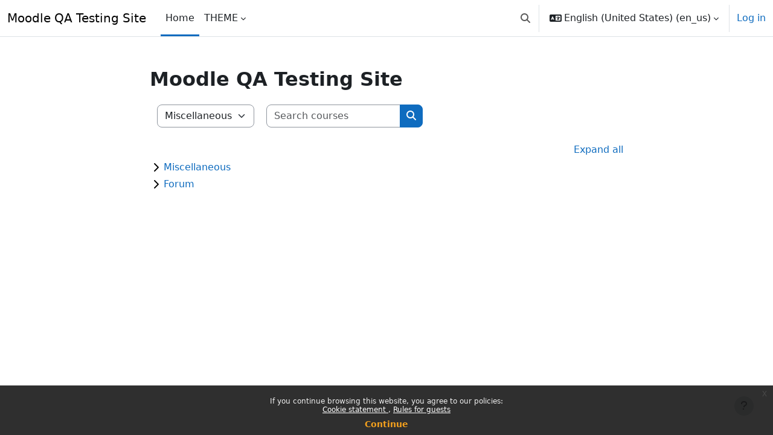

--- FILE ---
content_type: text/html; charset=utf-8
request_url: https://qa.moodledemo.net/course/index.php?lang=en_us
body_size: 13290
content:
<!DOCTYPE html>

<html  dir="ltr" lang="en" xml:lang="en">
<head>
    <title>Course categories | Moodle QA Testing Site</title>
    <link rel="shortcut icon" href="https://qa.moodledemo.net/theme/image.php/boost/theme/1769097852/favicon" />
    <meta http-equiv="Content-Type" content="text/html; charset=utf-8" />
<meta name="keywords" content="moodle, Course categories | Moodle QA Testing Site" />
<link rel="stylesheet" type="text/css" href="https://qa.moodledemo.net/theme/yui_combo.php?rollup/3.18.1/yui-moodlesimple.css" /><script id="firstthemesheet" type="text/css">/** Required in order to fix style inclusion problems in IE with YUI **/</script><link rel="stylesheet" type="text/css" href="https://qa.moodledemo.net/theme/styles.php/boost/1769097852_1769101206/all" />
<script>
//<![CDATA[
var M = {}; M.yui = {};
M.pageloadstarttime = new Date();
M.cfg = {"wwwroot":"https:\/\/qa.moodledemo.net","apibase":"https:\/\/qa.moodledemo.net\/r.php\/api","homeurl":{},"sesskey":"te9ka1c1pp","sessiontimeout":"7200","sessiontimeoutwarning":1200,"themerev":"1769097852","slasharguments":1,"theme":"boost","iconsystemmodule":"core\/icon_system_fontawesome","jsrev":"1769097852","admin":"admin","svgicons":true,"usertimezone":"Australia\/Perth","language":"en_us","courseId":1,"courseContextId":2,"contextid":1,"contextInstanceId":0,"langrev":1769097852,"templaterev":"1769097852","siteId":1,"userId":0,"developerdebug":true};var yui1ConfigFn = function(me) {if(/-skin|reset|fonts|grids|base/.test(me.name)){me.type='css';me.path=me.path.replace(/\.js/,'.css');me.path=me.path.replace(/\/yui2-skin/,'/assets/skins/sam/yui2-skin')}};
var yui2ConfigFn = function(me) {var parts=me.name.replace(/^moodle-/,'').split('-'),component=parts.shift(),module=parts[0],min='-min';if(/-(skin|core)$/.test(me.name)){parts.pop();me.type='css';min=''}
if(module){var filename=parts.join('-');me.path=component+'/'+module+'/'+filename+min+'.'+me.type}else{me.path=component+'/'+component+'.'+me.type}};
YUI_config = {"debug":true,"base":"https:\/\/qa.moodledemo.net\/lib\/yuilib\/3.18.1\/","comboBase":"https:\/\/qa.moodledemo.net\/theme\/yui_combo.php?","combine":true,"filter":"RAW","insertBefore":"firstthemesheet","groups":{"yui2":{"base":"https:\/\/qa.moodledemo.net\/lib\/yuilib\/2in3\/2.9.0\/build\/","comboBase":"https:\/\/qa.moodledemo.net\/theme\/yui_combo.php?","combine":true,"ext":false,"root":"2in3\/2.9.0\/build\/","patterns":{"yui2-":{"group":"yui2","configFn":yui1ConfigFn}}},"moodle":{"name":"moodle","base":"https:\/\/qa.moodledemo.net\/theme\/yui_combo.php?m\/1769097852\/","combine":true,"comboBase":"https:\/\/qa.moodledemo.net\/theme\/yui_combo.php?","ext":false,"root":"m\/1769097852\/","patterns":{"moodle-":{"group":"moodle","configFn":yui2ConfigFn}},"filter":"DEBUG","modules":{"moodle-core-chooserdialogue":{"requires":["base","panel","moodle-core-notification"]},"moodle-core-dragdrop":{"requires":["base","node","io","dom","dd","event-key","event-focus","moodle-core-notification"]},"moodle-core-blocks":{"requires":["base","node","io","dom","dd","dd-scroll","moodle-core-dragdrop","moodle-core-notification"]},"moodle-core-maintenancemodetimer":{"requires":["base","node"]},"moodle-core-actionmenu":{"requires":["base","event","node-event-simulate"]},"moodle-core-handlebars":{"condition":{"trigger":"handlebars","when":"after"}},"moodle-core-lockscroll":{"requires":["plugin","base-build"]},"moodle-core-notification":{"requires":["moodle-core-notification-dialogue","moodle-core-notification-alert","moodle-core-notification-confirm","moodle-core-notification-exception","moodle-core-notification-ajaxexception"]},"moodle-core-notification-dialogue":{"requires":["base","node","panel","escape","event-key","dd-plugin","moodle-core-widget-focusafterclose","moodle-core-lockscroll"]},"moodle-core-notification-alert":{"requires":["moodle-core-notification-dialogue"]},"moodle-core-notification-confirm":{"requires":["moodle-core-notification-dialogue"]},"moodle-core-notification-exception":{"requires":["moodle-core-notification-dialogue"]},"moodle-core-notification-ajaxexception":{"requires":["moodle-core-notification-dialogue"]},"moodle-core-event":{"requires":["event-custom"]},"moodle-core_availability-form":{"requires":["base","node","event","event-delegate","panel","moodle-core-notification-dialogue","json"]},"moodle-course-dragdrop":{"requires":["base","node","io","dom","dd","dd-scroll","moodle-core-dragdrop","moodle-core-notification","moodle-course-coursebase","moodle-course-util"]},"moodle-course-management":{"requires":["base","node","io-base","moodle-core-notification-exception","json-parse","dd-constrain","dd-proxy","dd-drop","dd-delegate","node-event-delegate"]},"moodle-course-util":{"requires":["node"],"use":["moodle-course-util-base"],"submodules":{"moodle-course-util-base":{},"moodle-course-util-section":{"requires":["node","moodle-course-util-base"]},"moodle-course-util-cm":{"requires":["node","moodle-course-util-base"]}}},"moodle-course-categoryexpander":{"requires":["node","event-key"]},"moodle-form-shortforms":{"requires":["node","base","selector-css3","moodle-core-event"]},"moodle-form-dateselector":{"requires":["base","node","overlay","calendar"]},"moodle-question-chooser":{"requires":["moodle-core-chooserdialogue"]},"moodle-question-searchform":{"requires":["base","node"]},"moodle-availability_completion-form":{"requires":["base","node","event","moodle-core_availability-form"]},"moodle-availability_date-form":{"requires":["base","node","event","io","moodle-core_availability-form"]},"moodle-availability_grade-form":{"requires":["base","node","event","moodle-core_availability-form"]},"moodle-availability_group-form":{"requires":["base","node","event","moodle-core_availability-form"]},"moodle-availability_grouping-form":{"requires":["base","node","event","moodle-core_availability-form"]},"moodle-availability_profile-form":{"requires":["base","node","event","moodle-core_availability-form"]},"moodle-mod_assign-history":{"requires":["node","transition"]},"moodle-mod_quiz-dragdrop":{"requires":["base","node","io","dom","dd","dd-scroll","moodle-core-dragdrop","moodle-core-notification","moodle-mod_quiz-quizbase","moodle-mod_quiz-util-base","moodle-mod_quiz-util-page","moodle-mod_quiz-util-slot","moodle-course-util"]},"moodle-mod_quiz-autosave":{"requires":["base","node","event","event-valuechange","node-event-delegate","io-form","datatype-date-format"]},"moodle-mod_quiz-util":{"requires":["node","moodle-core-actionmenu"],"use":["moodle-mod_quiz-util-base"],"submodules":{"moodle-mod_quiz-util-base":{},"moodle-mod_quiz-util-slot":{"requires":["node","moodle-mod_quiz-util-base"]},"moodle-mod_quiz-util-page":{"requires":["node","moodle-mod_quiz-util-base"]}}},"moodle-mod_quiz-modform":{"requires":["base","node","event"]},"moodle-mod_quiz-quizbase":{"requires":["base","node"]},"moodle-mod_quiz-toolboxes":{"requires":["base","node","event","event-key","io","moodle-mod_quiz-quizbase","moodle-mod_quiz-util-slot","moodle-core-notification-ajaxexception"]},"moodle-mod_quiz-questionchooser":{"requires":["moodle-core-chooserdialogue","moodle-mod_quiz-util","querystring-parse"]},"moodle-message_airnotifier-toolboxes":{"requires":["base","node","io"]},"moodle-report_eventlist-eventfilter":{"requires":["base","event","node","node-event-delegate","datatable","autocomplete","autocomplete-filters"]},"moodle-report_loglive-fetchlogs":{"requires":["base","event","node","io","node-event-delegate"]},"moodle-gradereport_history-userselector":{"requires":["escape","event-delegate","event-key","handlebars","io-base","json-parse","moodle-core-notification-dialogue"]},"moodle-qbank_editquestion-chooser":{"requires":["moodle-core-chooserdialogue"]},"moodle-tool_lp-dragdrop-reorder":{"requires":["moodle-core-dragdrop"]},"moodle-assignfeedback_editpdf-editor":{"requires":["base","event","node","io","graphics","json","event-move","event-resize","transition","querystring-stringify-simple","moodle-core-notification-dialog","moodle-core-notification-alert","moodle-core-notification-warning","moodle-core-notification-exception","moodle-core-notification-ajaxexception"]}}},"gallery":{"name":"gallery","base":"https:\/\/qa.moodledemo.net\/lib\/yuilib\/gallery\/","combine":true,"comboBase":"https:\/\/qa.moodledemo.net\/theme\/yui_combo.php?","ext":false,"root":"gallery\/1769097852\/","patterns":{"gallery-":{"group":"gallery"}}}},"modules":{"core_filepicker":{"name":"core_filepicker","fullpath":"https:\/\/qa.moodledemo.net\/lib\/javascript.php\/1769097852\/repository\/filepicker.js","requires":["base","node","node-event-simulate","json","async-queue","io-base","io-upload-iframe","io-form","yui2-treeview","panel","cookie","datatable","datatable-sort","resize-plugin","dd-plugin","escape","moodle-core_filepicker","moodle-core-notification-dialogue"]},"core_comment":{"name":"core_comment","fullpath":"https:\/\/qa.moodledemo.net\/lib\/javascript.php\/1769097852\/comment\/comment.js","requires":["base","io-base","node","json","yui2-animation","overlay","escape"]}},"logInclude":[],"logExclude":[],"logLevel":null};
M.yui.loader = {modules: {}};

//]]>
</script>

    <meta name="viewport" content="width=device-width, initial-scale=1.0">
</head>
<body  id="page-course-index-category" class="limitedwidth format-site  path-course path-course-index chrome dir-ltr lang-en_us yui-skin-sam yui3-skin-sam qa-moodledemo-net pagelayout-coursecategory course-1 context-1 notloggedin theme uses-drawers">
<div class="toast-wrapper mx-auto py-0 fixed-top" role="status" aria-live="polite"></div>
<div id="page-wrapper" class="d-print-block">

    <div>
    <a class="visually-hidden-focusable" href="#maincontent">Skip to main content</a>
</div><script src="https://qa.moodledemo.net/lib/javascript.php/1769097852/lib/polyfills/polyfill.js"></script>
<script src="https://qa.moodledemo.net/theme/yui_combo.php?rollup/3.18.1/yui-moodlesimple.js"></script><script src="https://qa.moodledemo.net/lib/javascript.php/1769097852/lib/javascript-static.js"></script>
<script>
//<![CDATA[
document.body.className += ' jsenabled';
//]]>
</script>

<div class="eupopup eupopup-container eupopup-container-block eupopup-container-bottom eupopup-block eupopup-style-compact" role="dialog" aria-label="Policies">
    </div>
    <div class="eupopup-markup d-none">
        <div class="eupopup-head"></div>
        <div class="eupopup-body">
            If you continue browsing this website, you agree to our policies:
            <ul>
                    <li>
                        <a href="https://qa.moodledemo.net/admin/tool/policy/view.php?versionid=2&amp;returnurl=https%3A%2F%2Fqa.moodledemo.net%2Fcourse%2Findex.php" data-action="view-guest" data-versionid="2" data-behalfid="1">
                            Cookie statement
                        </a>
                    </li>
                    <li>
                        <a href="https://qa.moodledemo.net/admin/tool/policy/view.php?versionid=3&amp;returnurl=https%3A%2F%2Fqa.moodledemo.net%2Fcourse%2Findex.php" data-action="view-guest" data-versionid="3" data-behalfid="1">
                            Rules for guests
                        </a>
                    </li>
            </ul>
        </div>
        <div class="eupopup-buttons">
            <a href="#" class="eupopup-button eupopup-button_1">Continue</a>
        </div>
        <div class="clearfix"></div>
        <a href="#" class="eupopup-closebutton">x</a>
    </div>

    <nav class="navbar fixed-top bg-body navbar-expand" aria-label="Site navigation">
        <div class="container-fluid">
            <button class="navbar-toggler aabtn d-block d-md-none px-1 my-1 border-0" data-toggler="drawers" data-action="toggle" data-target="theme_boost-drawers-primary">
                <span class="navbar-toggler-icon"></span>
                <span class="visually-hidden">Side panel</span>
            </button>
    
            <a href="https://qa.moodledemo.net/" class="navbar-brand d-none d-md-flex align-items-center m-0 me-4 p-0 aabtn">
    
                    Moodle QA Testing Site
            </a>
                <div class="primary-navigation">
                    <nav class="moremenu navigation">
                        <ul id="moremenu-69725b6d586fa-navbar-nav" role="menubar" class="nav more-nav navbar-nav">
                                    <li data-key="home" class="nav-item" role="none" data-forceintomoremenu="false">
                                                <a role="menuitem" class="nav-link active "
                                                    href="https://qa.moodledemo.net/"
                                                    
                                                    aria-current="true"
                                                    data-disableactive="true"
                                                    
                                                >
                                                    Home
                                                </a>
                                    </li>
                                    <li class="dropdown nav-item" role="none" data-forceintomoremenu="false">
                                        <a class="dropdown-toggle nav-link  " id="drop-down-69725b6d58610" role="menuitem" data-bs-toggle="dropdown"
                                            aria-haspopup="true" aria-expanded="false" href="#" aria-controls="drop-down-menu-69725b6d58610"
                                            
                                            
                                            tabindex="-1"
                                        >
                                            THEME
                                        </a>
                                        <div class="dropdown-menu" role="menu" id="drop-down-menu-69725b6d58610" aria-labelledby="drop-down-69725b6d58610">
                                                        <a class="dropdown-item" role="menuitem" href="https://qa.moodledemo.net/course/index.php?lang=en_us&amp;theme=classic"  data-disableactive="true" tabindex="-1"
                                                            
                                                        >
                                                            Classic
                                                        </a>
                                                        <a class="dropdown-item" role="menuitem" href="https://qa.moodledemo.net/course/index.php?lang=en_us&amp;theme=boost"  data-disableactive="true" tabindex="-1"
                                                            
                                                        >
                                                            Boost
                                                        </a>
                                        </div>
                                    </li>
                            <li role="none" class="nav-item dropdown dropdownmoremenu d-none" data-region="morebutton">
                                <a class="dropdown-toggle nav-link " href="#" id="moremenu-dropdown-69725b6d586fa" role="menuitem" data-bs-toggle="dropdown" aria-haspopup="true" aria-expanded="false" tabindex="-1">
                                    More
                                </a>
                                <ul class="dropdown-menu dropdown-menu-start" data-region="moredropdown" aria-labelledby="moremenu-dropdown-69725b6d586fa" role="menu">
                                </ul>
                            </li>
                        </ul>
                    </nav>
                </div>
    
    
            <div id="usernavigation" class="navbar-nav ms-auto h-100">
                    <div id="searchinput-navbar-69725b6d5fe9569725b6d540566" class="simplesearchform">
    <div class="collapse" id="searchform-navbar">
        <form autocomplete="off" action="https://qa.moodledemo.net/search/index.php" method="get" accept-charset="utf-8" class="mform d-flex flex-wrap align-items-center searchform-navbar">
                <input type="hidden" name="context" value="1">
            <div class="input-group" role="group" aria-labelledby="searchgrouplabel-69725b6d5fe9569725b6d540566">
                    <span id="searchgrouplabel-69725b6d5fe9569725b6d540566" class="visually-hidden">Site-wide search</span>
                <input type="text"
                    id="searchinput-69725b6d5fe9569725b6d540566"
                    class="form-control withclear"
                    placeholder="Search"
                    aria-label="Search"
                    name="q"
                    data-region="input"
                    autocomplete="off"
                >
                <label for="searchinput-69725b6d5fe9569725b6d540566">
                    <span class="visually-hidden">Search</span>
                </label>
                <a class="btn btn-close"
                    data-action="closesearch"
                    data-bs-toggle="collapse"
                    href="#searchform-navbar"
                    role="button"
                    title="Close"
                >
                    <span class="visually-hidden">Close</span>
                </a>
                <button type="submit" class="btn btn-submit" data-action="submit" title="Perform search">
                    <i class="icon fa fa-magnifying-glass fa-fw " aria-hidden="true" ></i>
                    <span class="visually-hidden">Perform search</span>
                </button>
            </div>
        </form>
    </div>
    <a
        class="rounded-0 nav-link icon-no-margin"
        data-bs-toggle="collapse"
        data-action="opensearch"
        href="#searchform-navbar"
        role="button"
        aria-expanded="false"
        aria-controls="searchform-navbar"
        title="Toggle search input"
    >
        <i class="icon fa fa-magnifying-glass fa-fw " aria-hidden="true" ></i>
        <span class="visually-hidden">Toggle search input</span>
    </a>
</div>
                    <div class="divider border-start h-75 align-self-center mx-1"></div>
                    <div class="langmenu">
                        <div class="dropdown show">
                            <a href="#" role="button" id="lang-menu-toggle" data-bs-toggle="dropdown" aria-label="Language" aria-haspopup="true" aria-controls="lang-action-menu" class="btn dropdown-toggle">
                                <i class="icon fa fa-language fa-fw me-1" aria-hidden="true"></i>
                                <span class="langbutton">
                                    English (United States) ‎(en_us)‎
                                </span>
                                <b class="caret"></b>
                            </a>
                            <div role="menu" aria-labelledby="lang-menu-toggle" id="lang-action-menu" class="dropdown-menu dropdown-menu-end">
                                        <a href="https://qa.moodledemo.net/course/index.php?lang=am" class="dropdown-item ps-5" role="menuitem" 
                                                lang="am" >
                                             አማርኛ ‎(am)‎
                                        </a>
                                        <a href="https://qa.moodledemo.net/course/index.php?lang=om" class="dropdown-item ps-5" role="menuitem" 
                                                lang="om" >
                                            Afaan Oromoo ‎(om)‎
                                        </a>
                                        <a href="https://qa.moodledemo.net/course/index.php?lang=af" class="dropdown-item ps-5" role="menuitem" 
                                                lang="af" >
                                            Afrikaans ‎(af)‎
                                        </a>
                                        <a href="https://qa.moodledemo.net/course/index.php?lang=an" class="dropdown-item ps-5" role="menuitem" 
                                                lang="an" >
                                            Aragonés ‎(an)‎
                                        </a>
                                        <a href="https://qa.moodledemo.net/course/index.php?lang=oc_es" class="dropdown-item ps-5" role="menuitem" 
                                                lang="oc" >
                                            Aranés ‎(oc_es)‎
                                        </a>
                                        <a href="https://qa.moodledemo.net/course/index.php?lang=ast" class="dropdown-item ps-5" role="menuitem" 
                                                lang="es" >
                                            Asturianu ‎(ast)‎
                                        </a>
                                        <a href="https://qa.moodledemo.net/course/index.php?lang=az" class="dropdown-item ps-5" role="menuitem" 
                                                lang="az" >
                                            Azərbaycanca ‎(az)‎
                                        </a>
                                        <a href="https://qa.moodledemo.net/course/index.php?lang=id" class="dropdown-item ps-5" role="menuitem" 
                                                lang="id" >
                                            Bahasa Indonesia ‎(id)‎
                                        </a>
                                        <a href="https://qa.moodledemo.net/course/index.php?lang=ms" class="dropdown-item ps-5" role="menuitem" 
                                                lang="ms" >
                                            Bahasa Melayu ‎(ms)‎
                                        </a>
                                        <a href="https://qa.moodledemo.net/course/index.php?lang=bar" class="dropdown-item ps-5" role="menuitem" 
                                                lang="de" >
                                            Bairisch ‎(bar)‎
                                        </a>
                                        <a href="https://qa.moodledemo.net/course/index.php?lang=bm" class="dropdown-item ps-5" role="menuitem" 
                                                lang="bm" >
                                            Bamanankan ‎(bm)‎
                                        </a>
                                        <a href="https://qa.moodledemo.net/course/index.php?lang=bi" class="dropdown-item ps-5" role="menuitem" 
                                                lang="bi" >
                                            Bislama ‎(bi)‎
                                        </a>
                                        <a href="https://qa.moodledemo.net/course/index.php?lang=bs" class="dropdown-item ps-5" role="menuitem" 
                                                lang="bs" >
                                            Bosanski ‎(bs)‎
                                        </a>
                                        <a href="https://qa.moodledemo.net/course/index.php?lang=br" class="dropdown-item ps-5" role="menuitem" 
                                                lang="br" >
                                            Brezhoneg ‎(br)‎
                                        </a>
                                        <a href="https://qa.moodledemo.net/course/index.php?lang=ca" class="dropdown-item ps-5" role="menuitem" 
                                                lang="ca" >
                                            Català ‎(ca)‎
                                        </a>
                                        <a href="https://qa.moodledemo.net/course/index.php?lang=ca_valencia" class="dropdown-item ps-5" role="menuitem" 
                                                lang="ca" >
                                            Català (Valencià) ‎(ca_valencia)‎
                                        </a>
                                        <a href="https://qa.moodledemo.net/course/index.php?lang=cs" class="dropdown-item ps-5" role="menuitem" 
                                                lang="cs" >
                                            Čeština ‎(cs)‎
                                        </a>
                                        <a href="https://qa.moodledemo.net/course/index.php?lang=mis" class="dropdown-item ps-5" role="menuitem" 
                                                lang="mi" >
                                            Crnogorski ‎(mis)‎
                                        </a>
                                        <a href="https://qa.moodledemo.net/course/index.php?lang=cy" class="dropdown-item ps-5" role="menuitem" 
                                                lang="cy" >
                                            Cymraeg ‎(cy)‎
                                        </a>
                                        <a href="https://qa.moodledemo.net/course/index.php?lang=da" class="dropdown-item ps-5" role="menuitem" 
                                                lang="da" >
                                            Dansk ‎(da)‎
                                        </a>
                                        <a href="https://qa.moodledemo.net/course/index.php?lang=da_rum" class="dropdown-item ps-5" role="menuitem" 
                                                lang="da" >
                                            Dansk Rum ‎(da_rum)‎
                                        </a>
                                        <a href="https://qa.moodledemo.net/course/index.php?lang=se" class="dropdown-item ps-5" role="menuitem" 
                                                lang="se" >
                                            Davvisámegiella ‎(se)‎
                                        </a>
                                        <a href="https://qa.moodledemo.net/course/index.php?lang=de" class="dropdown-item ps-5" role="menuitem" 
                                                lang="de" >
                                            Deutsch ‎(de)‎
                                        </a>
                                        <a href="https://qa.moodledemo.net/course/index.php?lang=dsb" class="dropdown-item ps-5" role="menuitem" 
                                                lang="de" >
                                            Dolnoserbski ‎(dsb)‎
                                        </a>
                                        <a href="https://qa.moodledemo.net/course/index.php?lang=mh" class="dropdown-item ps-5" role="menuitem" 
                                                lang="mh" >
                                            Ebon ‎(mh)‎
                                        </a>
                                        <a href="https://qa.moodledemo.net/course/index.php?lang=et" class="dropdown-item ps-5" role="menuitem" 
                                                lang="et" >
                                            eesti ‎(et)‎
                                        </a>
                                        <a href="https://qa.moodledemo.net/course/index.php?lang=en" class="dropdown-item ps-5" role="menuitem" 
                                                lang="en" >
                                            English ‎(en)‎
                                        </a>
                                        <a href="#" class="dropdown-item ps-5" role="menuitem" aria-current="true"
                                                >
                                            English (United States) ‎(en_us)‎
                                        </a>
                                        <a href="https://qa.moodledemo.net/course/index.php?lang=es_co" class="dropdown-item ps-5" role="menuitem" 
                                                lang="es-co" >
                                            Español - Colombia ‎(es_co)‎
                                        </a>
                                        <a href="https://qa.moodledemo.net/course/index.php?lang=es" class="dropdown-item ps-5" role="menuitem" 
                                                lang="es" >
                                            Español - Internacional ‎(es)‎
                                        </a>
                                        <a href="https://qa.moodledemo.net/course/index.php?lang=es_mx" class="dropdown-item ps-5" role="menuitem" 
                                                lang="es-mx" >
                                            Español - México ‎(es_mx)‎
                                        </a>
                                        <a href="https://qa.moodledemo.net/course/index.php?lang=es_ve" class="dropdown-item ps-5" role="menuitem" 
                                                lang="es-ve" >
                                            Español - Venezuela ‎(es_ve)‎
                                        </a>
                                        <a href="https://qa.moodledemo.net/course/index.php?lang=eo" class="dropdown-item ps-5" role="menuitem" 
                                                lang="eo" >
                                            Esperanto ‎(eo)‎
                                        </a>
                                        <a href="https://qa.moodledemo.net/course/index.php?lang=eu" class="dropdown-item ps-5" role="menuitem" 
                                                lang="eu" >
                                            Euskara ‎(eu)‎
                                        </a>
                                        <a href="https://qa.moodledemo.net/course/index.php?lang=ee" class="dropdown-item ps-5" role="menuitem" 
                                                lang="ee" >
                                            Èʋegbe ‎(ee)‎
                                        </a>
                                        <a href="https://qa.moodledemo.net/course/index.php?lang=fil" class="dropdown-item ps-5" role="menuitem" 
                                                lang="fil" >
                                            Filipino ‎(fil)‎
                                        </a>
                                        <a href="https://qa.moodledemo.net/course/index.php?lang=sv_fi" class="dropdown-item ps-5" role="menuitem" 
                                                lang="sv" >
                                            Finlandssvenska ‎(sv_fi)‎
                                        </a>
                                        <a href="https://qa.moodledemo.net/course/index.php?lang=fo" class="dropdown-item ps-5" role="menuitem" 
                                                lang="fo" >
                                            Føroyskt ‎(fo)‎
                                        </a>
                                        <a href="https://qa.moodledemo.net/course/index.php?lang=fr_ca" class="dropdown-item ps-5" role="menuitem" 
                                                lang="fr" >
                                            Français (Canada) ‎(fr_ca)‎
                                        </a>
                                        <a href="https://qa.moodledemo.net/course/index.php?lang=fr" class="dropdown-item ps-5" role="menuitem" 
                                                lang="fr" >
                                            Français ‎(fr)‎
                                        </a>
                                        <a href="https://qa.moodledemo.net/course/index.php?lang=ga" class="dropdown-item ps-5" role="menuitem" 
                                                lang="ga" >
                                            Gaeilge ‎(ga)‎
                                        </a>
                                        <a href="https://qa.moodledemo.net/course/index.php?lang=gd" class="dropdown-item ps-5" role="menuitem" 
                                                lang="gd" >
                                            Gàidhlig ‎(gd)‎
                                        </a>
                                        <a href="https://qa.moodledemo.net/course/index.php?lang=gl" class="dropdown-item ps-5" role="menuitem" 
                                                lang="gl" >
                                            Galego ‎(gl)‎
                                        </a>
                                        <a href="https://qa.moodledemo.net/course/index.php?lang=oc_gsc" class="dropdown-item ps-5" role="menuitem" 
                                                lang="oc_gsc" >
                                            Gascon ‎(oc_gsc)‎
                                        </a>
                                        <a href="https://qa.moodledemo.net/course/index.php?lang=ha" class="dropdown-item ps-5" role="menuitem" 
                                                lang="ha" >
                                            Hausa ‎(ha)‎
                                        </a>
                                        <a href="https://qa.moodledemo.net/course/index.php?lang=hr" class="dropdown-item ps-5" role="menuitem" 
                                                lang="hr" >
                                            Hrvatski ‎(hr)‎
                                        </a>
                                        <a href="https://qa.moodledemo.net/course/index.php?lang=haw" class="dropdown-item ps-5" role="menuitem" 
                                                lang="ha" >
                                            ʻŌlelo Hawaiʻi ‎(haw)‎
                                        </a>
                                        <a href="https://qa.moodledemo.net/course/index.php?lang=ig" class="dropdown-item ps-5" role="menuitem" 
                                                lang="ig" >
                                            Igbo ‎(ig)‎
                                        </a>
                                        <a href="https://qa.moodledemo.net/course/index.php?lang=zu" class="dropdown-item ps-5" role="menuitem" 
                                                lang="zu" >
                                            isiZulu ‎(zu)‎
                                        </a>
                                        <a href="https://qa.moodledemo.net/course/index.php?lang=is" class="dropdown-item ps-5" role="menuitem" 
                                                lang="is" >
                                            Íslenska ‎(is)‎
                                        </a>
                                        <a href="https://qa.moodledemo.net/course/index.php?lang=it" class="dropdown-item ps-5" role="menuitem" 
                                                lang="it" >
                                            Italiano ‎(it)‎
                                        </a>
                                        <a href="https://qa.moodledemo.net/course/index.php?lang=kl" class="dropdown-item ps-5" role="menuitem" 
                                                lang="da" >
                                            Kalaallisut ‎(kl)‎
                                        </a>
                                        <a href="https://qa.moodledemo.net/course/index.php?lang=rw" class="dropdown-item ps-5" role="menuitem" 
                                                lang="rw" >
                                            Kinyarwanda ‎(rw)‎
                                        </a>
                                        <a href="https://qa.moodledemo.net/course/index.php?lang=sw" class="dropdown-item ps-5" role="menuitem" 
                                                lang="sw" >
                                            Kiswahili ‎(sw)‎
                                        </a>
                                        <a href="https://qa.moodledemo.net/course/index.php?lang=hat" class="dropdown-item ps-5" role="menuitem" 
                                                lang="ht" >
                                            Kreyòl Ayisyen ‎(hat)‎
                                        </a>
                                        <a href="https://qa.moodledemo.net/course/index.php?lang=kmr" class="dropdown-item ps-5" role="menuitem" 
                                                lang="ku" >
                                            Kurmanji ‎(kmr)‎
                                        </a>
                                        <a href="https://qa.moodledemo.net/course/index.php?lang=fkv" class="dropdown-item ps-5" role="menuitem" 
                                                lang="no" >
                                            Kvääni ‎(fkv)‎
                                        </a>
                                        <a href="https://qa.moodledemo.net/course/index.php?lang=la" class="dropdown-item ps-5" role="menuitem" 
                                                lang="la" >
                                            Latin ‎(la)‎
                                        </a>
                                        <a href="https://qa.moodledemo.net/course/index.php?lang=lv" class="dropdown-item ps-5" role="menuitem" 
                                                lang="lv" >
                                            Latviešu ‎(lv)‎
                                        </a>
                                        <a href="https://qa.moodledemo.net/course/index.php?lang=lb" class="dropdown-item ps-5" role="menuitem" 
                                                lang="lb" >
                                            Lëtzebuergesch ‎(lb)‎
                                        </a>
                                        <a href="https://qa.moodledemo.net/course/index.php?lang=lt" class="dropdown-item ps-5" role="menuitem" 
                                                lang="lt" >
                                            Lietuvių ‎(lt)‎
                                        </a>
                                        <a href="https://qa.moodledemo.net/course/index.php?lang=smj" class="dropdown-item ps-5" role="menuitem" 
                                                lang="no" >
                                            Lulesamisk ‎(smj)‎
                                        </a>
                                        <a href="https://qa.moodledemo.net/course/index.php?lang=hu" class="dropdown-item ps-5" role="menuitem" 
                                                lang="hu" >
                                            magyar ‎(hu)‎
                                        </a>
                                        <a href="https://qa.moodledemo.net/course/index.php?lang=mg" class="dropdown-item ps-5" role="menuitem" 
                                                lang="mg" >
                                            Malagasy ‎(mg)‎
                                        </a>
                                        <a href="https://qa.moodledemo.net/course/index.php?lang=mi_tn" class="dropdown-item ps-5" role="menuitem" 
                                                lang="mi" >
                                            Māori - Tainui ‎(mi_tn)‎
                                        </a>
                                        <a href="https://qa.moodledemo.net/course/index.php?lang=mi_wwow" class="dropdown-item ps-5" role="menuitem" 
                                                lang="mi" >
                                            Māori - Waikato ‎(mi_wwow)‎
                                        </a>
                                        <a href="https://qa.moodledemo.net/course/index.php?lang=mi" class="dropdown-item ps-5" role="menuitem" 
                                                lang="mi" >
                                            Māori Te Reo ‎(mi)‎
                                        </a>
                                        <a href="https://qa.moodledemo.net/course/index.php?lang=arn" class="dropdown-item ps-5" role="menuitem" 
                                                lang="ar" >
                                            Mapudungún ‎(arn)‎
                                        </a>
                                        <a href="https://qa.moodledemo.net/course/index.php?lang=mwl" class="dropdown-item ps-5" role="menuitem" 
                                                lang="mwl" >
                                            Mirandés ‎(mwl)‎
                                        </a>
                                        <a href="https://qa.moodledemo.net/course/index.php?lang=mn_mong" class="dropdown-item ps-5" role="menuitem" 
                                                lang="mn" >
                                            Mongolian ‎(mn_mong)‎
                                        </a>
                                        <a href="https://qa.moodledemo.net/course/index.php?lang=nl" class="dropdown-item ps-5" role="menuitem" 
                                                lang="nl" >
                                            Nederlands ‎(nl)‎
                                        </a>
                                        <a href="https://qa.moodledemo.net/course/index.php?lang=nb" class="dropdown-item ps-5" role="menuitem" 
                                                lang="nb" >
                                            Norsk - bokmål ‎(nb)‎
                                        </a>
                                        <a href="https://qa.moodledemo.net/course/index.php?lang=nn" class="dropdown-item ps-5" role="menuitem" 
                                                lang="no" >
                                            Norsk - nynorsk ‎(nn)‎
                                        </a>
                                        <a href="https://qa.moodledemo.net/course/index.php?lang=no_gr" class="dropdown-item ps-5" role="menuitem" 
                                                lang="no" >
                                            Norsk ‎(no_gr)‎
                                        </a>
                                        <a href="https://qa.moodledemo.net/course/index.php?lang=no" class="dropdown-item ps-5" role="menuitem" 
                                                lang="no" >
                                            Norsk ‎(no)‎
                                        </a>
                                        <a href="https://qa.moodledemo.net/course/index.php?lang=uz" class="dropdown-item ps-5" role="menuitem" 
                                                lang="uz" >
                                            O&#039;zbekcha ‎(uz)‎
                                        </a>
                                        <a href="https://qa.moodledemo.net/course/index.php?lang=oc_lnc" class="dropdown-item ps-5" role="menuitem" 
                                                lang="oc" >
                                            Occitan-Lengadocian ‎(oc_lnc)‎
                                        </a>
                                        <a href="https://qa.moodledemo.net/course/index.php?lang=pcm" class="dropdown-item ps-5" role="menuitem" 
                                                lang="pc" >
                                            Pidgin ‎(pcm)‎
                                        </a>
                                        <a href="https://qa.moodledemo.net/course/index.php?lang=pl" class="dropdown-item ps-5" role="menuitem" 
                                                lang="pl" >
                                            Polski ‎(pl)‎
                                        </a>
                                        <a href="https://qa.moodledemo.net/course/index.php?lang=pt_br" class="dropdown-item ps-5" role="menuitem" 
                                                lang="pt-br" >
                                            Português - Brasil ‎(pt_br)‎
                                        </a>
                                        <a href="https://qa.moodledemo.net/course/index.php?lang=pt" class="dropdown-item ps-5" role="menuitem" 
                                                lang="pt" >
                                            Português - Portugal ‎(pt)‎
                                        </a>
                                        <a href="https://qa.moodledemo.net/course/index.php?lang=kaa" class="dropdown-item ps-5" role="menuitem" 
                                                lang="ka" >
                                            Qaraqalpaq tili ‎(kaa)‎
                                        </a>
                                        <a href="https://qa.moodledemo.net/course/index.php?lang=ro" class="dropdown-item ps-5" role="menuitem" 
                                                lang="ro" >
                                            Română ‎(ro)‎
                                        </a>
                                        <a href="https://qa.moodledemo.net/course/index.php?lang=rm_surs" class="dropdown-item ps-5" role="menuitem" 
                                                lang="rm" >
                                            Romansh Sursilvan ‎(rm_surs)‎
                                        </a>
                                        <a href="https://qa.moodledemo.net/course/index.php?lang=sm" class="dropdown-item ps-5" role="menuitem" 
                                                lang="sm" >
                                            Samoan ‎(sm)‎
                                        </a>
                                        <a href="https://qa.moodledemo.net/course/index.php?lang=tn" class="dropdown-item ps-5" role="menuitem" 
                                                lang="tn" >
                                            Setswana ‎(tn)‎
                                        </a>
                                        <a href="https://qa.moodledemo.net/course/index.php?lang=sq" class="dropdown-item ps-5" role="menuitem" 
                                                lang="sq" >
                                            Shqip ‎(sq)‎
                                        </a>
                                        <a href="https://qa.moodledemo.net/course/index.php?lang=scn" class="dropdown-item ps-5" role="menuitem" 
                                                lang="sc" >
                                            Sicilianu ‎(scn)‎
                                        </a>
                                        <a href="https://qa.moodledemo.net/course/index.php?lang=sk" class="dropdown-item ps-5" role="menuitem" 
                                                lang="sk" >
                                            Slovenčina ‎(sk)‎
                                        </a>
                                        <a href="https://qa.moodledemo.net/course/index.php?lang=sl" class="dropdown-item ps-5" role="menuitem" 
                                                lang="sl" >
                                            Slovenščina ‎(sl)‎
                                        </a>
                                        <a href="https://qa.moodledemo.net/course/index.php?lang=so" class="dropdown-item ps-5" role="menuitem" 
                                                lang="in" >
                                            Soomaali ‎(so)‎
                                        </a>
                                        <a href="https://qa.moodledemo.net/course/index.php?lang=sma" class="dropdown-item ps-5" role="menuitem" 
                                                lang="no" >
                                            Sørsamisk ‎(sma)‎
                                        </a>
                                        <a href="https://qa.moodledemo.net/course/index.php?lang=sr_lt" class="dropdown-item ps-5" role="menuitem" 
                                                lang="sr" >
                                            Srpski ‎(sr_lt)‎
                                        </a>
                                        <a href="https://qa.moodledemo.net/course/index.php?lang=fi" class="dropdown-item ps-5" role="menuitem" 
                                                lang="fi" >
                                            Suomi ‎(fi)‎
                                        </a>
                                        <a href="https://qa.moodledemo.net/course/index.php?lang=fi_co" class="dropdown-item ps-5" role="menuitem" 
                                                lang="fi" >
                                            Suomi+ ‎(fi_co)‎
                                        </a>
                                        <a href="https://qa.moodledemo.net/course/index.php?lang=sv" class="dropdown-item ps-5" role="menuitem" 
                                                lang="sv" >
                                            Svenska ‎(sv)‎
                                        </a>
                                        <a href="https://qa.moodledemo.net/course/index.php?lang=tl" class="dropdown-item ps-5" role="menuitem" 
                                                lang="tl" >
                                            Tagalog ‎(tl)‎
                                        </a>
                                        <a href="https://qa.moodledemo.net/course/index.php?lang=ta" class="dropdown-item ps-5" role="menuitem" 
                                                lang="ta" >
                                            Tamil ‎(ta)‎
                                        </a>
                                        <a href="https://qa.moodledemo.net/course/index.php?lang=kab" class="dropdown-item ps-5" role="menuitem" 
                                                lang="ka" >
                                            Taqbaylit ‎(kab)‎
                                        </a>
                                        <a href="https://qa.moodledemo.net/course/index.php?lang=tet" class="dropdown-item ps-5" role="menuitem" 
                                                lang="tet" >
                                            Tetun Dili ‎(tet)‎
                                        </a>
                                        <a href="https://qa.moodledemo.net/course/index.php?lang=th" class="dropdown-item ps-5" role="menuitem" 
                                                lang="th" >
                                            Thai ‎(th)‎
                                        </a>
                                        <a href="https://qa.moodledemo.net/course/index.php?lang=xct" class="dropdown-item ps-5" role="menuitem" 
                                                lang="xc" >
                                            Tibetan ‎(xct)‎
                                        </a>
                                        <a href="https://qa.moodledemo.net/course/index.php?lang=tpi" class="dropdown-item ps-5" role="menuitem" 
                                                lang="tpi" >
                                            Tok Pisin ‎(tpi)‎
                                        </a>
                                        <a href="https://qa.moodledemo.net/course/index.php?lang=to" class="dropdown-item ps-5" role="menuitem" 
                                                lang="to" >
                                            Tongan ‎(to)‎
                                        </a>
                                        <a href="https://qa.moodledemo.net/course/index.php?lang=tr" class="dropdown-item ps-5" role="menuitem" 
                                                lang="tr" >
                                            Türkçe ‎(tr)‎
                                        </a>
                                        <a href="https://qa.moodledemo.net/course/index.php?lang=tk" class="dropdown-item ps-5" role="menuitem" 
                                                lang="tk" >
                                            Turkmen ‎(tk)‎
                                        </a>
                                        <a href="https://qa.moodledemo.net/course/index.php?lang=ug_lt" class="dropdown-item ps-5" role="menuitem" 
                                                lang="ug" >
                                            Uyghur - latin ‎(ug_lt)‎
                                        </a>
                                        <a href="https://qa.moodledemo.net/course/index.php?lang=fj" class="dropdown-item ps-5" role="menuitem" 
                                                lang="fj" >
                                            VakaViti ‎(fj)‎
                                        </a>
                                        <a href="https://qa.moodledemo.net/course/index.php?lang=vi" class="dropdown-item ps-5" role="menuitem" 
                                                lang="vi" >
                                            Vietnamese ‎(vi)‎
                                        </a>
                                        <a href="https://qa.moodledemo.net/course/index.php?lang=wo" class="dropdown-item ps-5" role="menuitem" 
                                                lang="fr" >
                                            Wolof ‎(wo)‎
                                        </a>
                                        <a href="https://qa.moodledemo.net/course/index.php?lang=yo" class="dropdown-item ps-5" role="menuitem" 
                                                lang="yo" >
                                            Yorùbá ‎(yo)‎
                                        </a>
                                        <a href="https://qa.moodledemo.net/course/index.php?lang=el" class="dropdown-item ps-5" role="menuitem" 
                                                lang="el" >
                                            Ελληνικά ‎(el)‎
                                        </a>
                                        <a href="https://qa.moodledemo.net/course/index.php?lang=ab" class="dropdown-item ps-5" role="menuitem" 
                                                lang="ab" >
                                            Аԥсуа бызшәа ‎(ab)‎
                                        </a>
                                        <a href="https://qa.moodledemo.net/course/index.php?lang=ba" class="dropdown-item ps-5" role="menuitem" 
                                                lang="ba" >
                                            Башҡорт теле ‎(ba)‎
                                        </a>
                                        <a href="https://qa.moodledemo.net/course/index.php?lang=be" class="dropdown-item ps-5" role="menuitem" 
                                                lang="be" >
                                            Беларуская ‎(be)‎
                                        </a>
                                        <a href="https://qa.moodledemo.net/course/index.php?lang=bg" class="dropdown-item ps-5" role="menuitem" 
                                                lang="bg" >
                                            Български ‎(bg)‎
                                        </a>
                                        <a href="https://qa.moodledemo.net/course/index.php?lang=ky" class="dropdown-item ps-5" role="menuitem" 
                                                lang="ru" >
                                            Кыргызча ‎(ky)‎
                                        </a>
                                        <a href="https://qa.moodledemo.net/course/index.php?lang=kk" class="dropdown-item ps-5" role="menuitem" 
                                                lang="kk" >
                                            Қазақша ‎(kk)‎
                                        </a>
                                        <a href="https://qa.moodledemo.net/course/index.php?lang=mk" class="dropdown-item ps-5" role="menuitem" 
                                                lang="mk" >
                                            Македонски ‎(mk)‎
                                        </a>
                                        <a href="https://qa.moodledemo.net/course/index.php?lang=mn" class="dropdown-item ps-5" role="menuitem" 
                                                lang="mn" >
                                            Монгол ‎(mn)‎
                                        </a>
                                        <a href="https://qa.moodledemo.net/course/index.php?lang=ru" class="dropdown-item ps-5" role="menuitem" 
                                                lang="ru" >
                                            Русский ‎(ru)‎
                                        </a>
                                        <a href="https://qa.moodledemo.net/course/index.php?lang=sr_cr" class="dropdown-item ps-5" role="menuitem" 
                                                lang="sr" >
                                            Српски ‎(sr_cr)‎
                                        </a>
                                        <a href="https://qa.moodledemo.net/course/index.php?lang=tt" class="dropdown-item ps-5" role="menuitem" 
                                                lang="tt" >
                                            Татар ‎(tt)‎
                                        </a>
                                        <a href="https://qa.moodledemo.net/course/index.php?lang=tg" class="dropdown-item ps-5" role="menuitem" 
                                                lang="tg" >
                                            Тоҷикӣ ‎(tg)‎
                                        </a>
                                        <a href="https://qa.moodledemo.net/course/index.php?lang=uk" class="dropdown-item ps-5" role="menuitem" 
                                                lang="uk" >
                                            Українська ‎(uk)‎
                                        </a>
                                        <a href="https://qa.moodledemo.net/course/index.php?lang=ka" class="dropdown-item ps-5" role="menuitem" 
                                                lang="ka" >
                                            ქართული ‎(ka)‎
                                        </a>
                                        <a href="https://qa.moodledemo.net/course/index.php?lang=hy" class="dropdown-item ps-5" role="menuitem" 
                                                lang="hy" >
                                            Հայերեն ‎(hy)‎
                                        </a>
                                        <a href="https://qa.moodledemo.net/course/index.php?lang=he" class="dropdown-item ps-5" role="menuitem" 
                                                lang="he" >
                                            עברית ‎(he)‎
                                        </a>
                                        <a href="https://qa.moodledemo.net/course/index.php?lang=ug_ug" class="dropdown-item ps-5" role="menuitem" 
                                                lang="ug" >
                                            ئۇيغۇرچە ‎(ug_ug)‎
                                        </a>
                                        <a href="https://qa.moodledemo.net/course/index.php?lang=ur" class="dropdown-item ps-5" role="menuitem" 
                                                lang="ur" >
                                            اردو ‎(ur)‎
                                        </a>
                                        <a href="https://qa.moodledemo.net/course/index.php?lang=ar" class="dropdown-item ps-5" role="menuitem" 
                                                lang="ar" >
                                            العربية ‎(ar)‎
                                        </a>
                                        <a href="https://qa.moodledemo.net/course/index.php?lang=prs" class="dropdown-item ps-5" role="menuitem" 
                                                lang="fa" >
                                            دری ‎(prs)‎
                                        </a>
                                        <a href="https://qa.moodledemo.net/course/index.php?lang=sd_ap" class="dropdown-item ps-5" role="menuitem" 
                                                lang="sd" >
                                            سنڌي ‎(sd_ap)‎
                                        </a>
                                        <a href="https://qa.moodledemo.net/course/index.php?lang=ckb" class="dropdown-item ps-5" role="menuitem" 
                                                lang="ku" >
                                            سۆرانی ‎(ckb)‎
                                        </a>
                                        <a href="https://qa.moodledemo.net/course/index.php?lang=fa" class="dropdown-item ps-5" role="menuitem" 
                                                lang="fa" >
                                            فارسی ‎(fa)‎
                                        </a>
                                        <a href="https://qa.moodledemo.net/course/index.php?lang=ps" class="dropdown-item ps-5" role="menuitem" 
                                                lang="ps" >
                                            لیسي ‎(ps)‎
                                        </a>
                                        <a href="https://qa.moodledemo.net/course/index.php?lang=dv" class="dropdown-item ps-5" role="menuitem" 
                                                lang="dv" >
                                            ދިވެހި ‎(dv)‎
                                        </a>
                                        <a href="https://qa.moodledemo.net/course/index.php?lang=zgh" class="dropdown-item ps-5" role="menuitem" 
                                                lang="zg" >
                                            ⵜⴰⵎⴰⵣⵉⵖⵜ ‎(zgh)‎
                                        </a>
                                        <a href="https://qa.moodledemo.net/course/index.php?lang=ti" class="dropdown-item ps-5" role="menuitem" 
                                                lang="ti" >
                                            ትግርኛ ‎(ti)‎
                                        </a>
                                        <a href="https://qa.moodledemo.net/course/index.php?lang=ne" class="dropdown-item ps-5" role="menuitem" 
                                                lang="ne" >
                                            नेपाली ‎(ne)‎
                                        </a>
                                        <a href="https://qa.moodledemo.net/course/index.php?lang=mr" class="dropdown-item ps-5" role="menuitem" 
                                                lang="mr" >
                                            मराठी ‎(mr)‎
                                        </a>
                                        <a href="https://qa.moodledemo.net/course/index.php?lang=hi" class="dropdown-item ps-5" role="menuitem" 
                                                lang="hi" >
                                            हिंदी ‎(hi)‎
                                        </a>
                                        <a href="https://qa.moodledemo.net/course/index.php?lang=bn" class="dropdown-item ps-5" role="menuitem" 
                                                lang="bn" >
                                            বাংলা ‎(bn)‎
                                        </a>
                                        <a href="https://qa.moodledemo.net/course/index.php?lang=pan" class="dropdown-item ps-5" role="menuitem" 
                                                lang="pa" >
                                            ਪੰਜਾਬੀ ‎(pan)‎
                                        </a>
                                        <a href="https://qa.moodledemo.net/course/index.php?lang=gu" class="dropdown-item ps-5" role="menuitem" 
                                                lang="gu" >
                                            ગુજરાતી ‎(gu)‎
                                        </a>
                                        <a href="https://qa.moodledemo.net/course/index.php?lang=or" class="dropdown-item ps-5" role="menuitem" 
                                                lang="or" >
                                            ଓଡ଼ିଆ ‎(or)‎
                                        </a>
                                        <a href="https://qa.moodledemo.net/course/index.php?lang=ta_lk" class="dropdown-item ps-5" role="menuitem" 
                                                lang="ta" >
                                            தமிழ் ‎(ta_lk)‎
                                        </a>
                                        <a href="https://qa.moodledemo.net/course/index.php?lang=te" class="dropdown-item ps-5" role="menuitem" 
                                                lang="te" >
                                            తెలుగు  ‎(te)‎
                                        </a>
                                        <a href="https://qa.moodledemo.net/course/index.php?lang=kn" class="dropdown-item ps-5" role="menuitem" 
                                                lang="kn" >
                                            ಕನ್ನಡ ‎(kn)‎
                                        </a>
                                        <a href="https://qa.moodledemo.net/course/index.php?lang=ml" class="dropdown-item ps-5" role="menuitem" 
                                                lang="ml" >
                                            മലയാളം ‎(ml)‎
                                        </a>
                                        <a href="https://qa.moodledemo.net/course/index.php?lang=si" class="dropdown-item ps-5" role="menuitem" 
                                                lang="si" >
                                            සිංහල ‎(si)‎
                                        </a>
                                        <a href="https://qa.moodledemo.net/course/index.php?lang=lo" class="dropdown-item ps-5" role="menuitem" 
                                                lang="lo" >
                                            ລາວ ‎(lo)‎
                                        </a>
                                        <a href="https://qa.moodledemo.net/course/index.php?lang=dz" class="dropdown-item ps-5" role="menuitem" 
                                                lang="dz" >
                                            རྫོང་ཁ ‎(dz)‎
                                        </a>
                                        <a href="https://qa.moodledemo.net/course/index.php?lang=my" class="dropdown-item ps-5" role="menuitem" 
                                                lang="my" >
                                            ဗမာစာ ‎(my)‎
                                        </a>
                                        <a href="https://qa.moodledemo.net/course/index.php?lang=km" class="dropdown-item ps-5" role="menuitem" 
                                                lang="km" >
                                            ខ្មែរ ‎(km)‎
                                        </a>
                                        <a href="https://qa.moodledemo.net/course/index.php?lang=iu" class="dropdown-item ps-5" role="menuitem" 
                                                lang="iu" >
                                            ᐃᓄᒃᑎᑐᑦ ‎(iu)‎
                                        </a>
                                        <a href="https://qa.moodledemo.net/course/index.php?lang=ko" class="dropdown-item ps-5" role="menuitem" 
                                                lang="ko" >
                                            한국어 ‎(ko)‎
                                        </a>
                                        <a href="https://qa.moodledemo.net/course/index.php?lang=ja" class="dropdown-item ps-5" role="menuitem" 
                                                lang="ja" >
                                            日本語 ‎(ja)‎
                                        </a>
                                        <a href="https://qa.moodledemo.net/course/index.php?lang=zh_tw" class="dropdown-item ps-5" role="menuitem" 
                                                lang="zh" >
                                            正體中文 ‎(zh_tw)‎
                                        </a>
                                        <a href="https://qa.moodledemo.net/course/index.php?lang=zh_cn" class="dropdown-item ps-5" role="menuitem" 
                                                lang="zh" >
                                            简体中文 ‎(zh_cn)‎
                                        </a>
                            </div>
                        </div>
                    </div>
                    <div class="divider border-start h-75 align-self-center mx-1"></div>
                
                <div class="d-flex align-items-stretch usermenu-container" data-region="usermenu">
                        <div class="usermenu">
                                <span class="login ps-2">
                                        <a href="https://qa.moodledemo.net/login/index.php">Log in</a>
                                </span>
                        </div>
                </div>
                
            </div>
        </div>
    </nav>
    

<div  class="drawer drawer-left drawer-primary d-print-none not-initialized" data-region="fixed-drawer" id="theme_boost-drawers-primary" data-preference="" data-state="show-drawer-primary" data-forceopen="0" data-close-on-resize="1">
    <div class="drawerheader">
        <button
            class="btn btn-icon drawertoggle hidden"
            data-toggler="drawers"
            data-action="closedrawer"
            data-target="theme_boost-drawers-primary"
            data-bs-toggle="tooltip"
            data-bs-placement="right"
            title="Close drawer"
        >
            <i class="icon fa fa-xmark fa-fw " aria-hidden="true" ></i>
        </button>
                <a
            href="https://qa.moodledemo.net/"
            title="Moodle QA Testing Site"
            data-region="site-home-link"
            class="aabtn text-reset d-flex align-items-center py-1 h-100"
        >
                <span class="sitename" title="Moodle QA Testing Site">Moodle QA Testing Site</span>
        </a>

        <div class="drawerheadercontent hidden">
            
        </div>
    </div>
    <div class="drawercontent drag-container" data-usertour="scroller">
                <div class="list-group">
                <a href="https://qa.moodledemo.net/" class="list-group-item list-group-item-action active " aria-current="true">
                    Home
                </a>
                <a id="drop-down-1" href="#" class="list-group-item list-group-item-action icons-collapse-expand collapsed d-flex" data-bs-toggle="collapse" data-bs-target="#drop-down-menu-1" aria-expanded="false" aria-controls="drop-down-menu-1">
                    THEME
                    <span class="ms-auto expanded-icon icon-no-margin mx-2">
                        <i class="icon fa fa-chevron-down fa-fw " aria-hidden="true" ></i>
                        <span class="visually-hidden">
                            Collapse
                        </span>
                    </span>
                    <span class="ms-auto collapsed-icon icon-no-margin mx-2">
                        <i class="icon fa fa-chevron-right fa-fw " aria-hidden="true" ></i>
                        <span class="visually-hidden">
                            Expand
                        </span>
                    </span>
                </a>
                <div class="collapse list-group-item p-0 border-0" role="menu" id="drop-down-menu-1" aria-labelledby="drop-down-1">
                             <a href="https://qa.moodledemo.net/course/index.php?lang=en_us&amp;theme=classic" class="ps-5 bg-light list-group-item list-group-item-action">Classic</a>
                             <a href="https://qa.moodledemo.net/course/index.php?lang=en_us&amp;theme=boost" class="ps-5 bg-light list-group-item list-group-item-action">Boost</a>
                </div>
        </div>

    </div>
</div>
    <div id="page" data-region="mainpage" data-usertour="scroller" class="drawers   drag-container">
        <div id="topofscroll" class="main-inner">
            <div class="drawer-toggles d-flex">
            </div>
            <header id="page-header" class="header-maxwidth d-print-none">
    <div class="w-100">
        <div class="d-flex flex-wrap">
            <div id="page-navbar">
                <nav aria-label="Breadcrumb">
    <ol class="breadcrumb"></ol>
</nav>
            </div>
            <div class="ms-auto d-flex">
                
            </div>
            <div id="course-header">
                
            </div>
        </div>
        <div class="d-flex align-items-center">
            <div class="me-auto d-flex flex-column">
                <div>
                    <div class="page-context-header d-flex flex-wrap align-items-center mb-2">
    <div class="page-header-headings">
        <h1 class="h2 mb-0">Moodle QA Testing Site</h1>
    </div>
</div>
                </div>
                <div>
                </div>
            </div>
            <div class="header-actions-container ms-auto" data-region="header-actions-container">
            </div>
        </div>
    </div>
</header>
            <div id="page-content" class="pb-3 d-print-block">
                <div id="region-main-box">
                    <div id="region-main">

                        <span class="notifications" id="user-notifications"></span>
                        <div role="main"><span id="maincontent"></span><span></span><div class="container-fluid tertiary-navigation" id="action_bar">
    <div class="d-flex">
            <div class="navitem">
                <div class="urlselect text-truncate w-100">
                    <form method="post" action="https://qa.moodledemo.net/course/jumpto.php" class="d-flex flex-wrap align-items-center" id="url_select_f69725b6d540561">
                        <input type="hidden" name="sesskey" value="te9ka1c1pp">
                            <label for="url_select69725b6d540562" class="visually-hidden">
                                Course categories
                            </label>
                        <select  id="url_select69725b6d540562" class="form-select urlselect text-truncate w-100" name="jump"
                                 >
                                    <option value="/course/index.php?categoryid=1"  >Miscellaneous</option>
                                    <option value="/course/index.php?categoryid=10"  >Forum</option>
                        </select>
                            <noscript>
                                <input type="submit" class="btn btn-secondary ms-1" value="Go">
                            </noscript>
                    </form>
                </div>
            </div>
            <div class="navitem">
                <div class="simplesearchform ">
                    <form autocomplete="off" action="https://qa.moodledemo.net/course/search.php" method="get" accept-charset="utf-8" class="mform d-flex flex-wrap align-items-center simplesearchform">
                    <div class="input-group">
                        <input type="text"
                           id="searchinput-69725b6d54c6369725b6d540563"
                           class="form-control"
                           placeholder="Search courses"
                           aria-label="Search courses"
                           name="search"
                           data-region="input"
                           autocomplete="off"
                           value=""
                        >
                        <label for="searchinput-69725b6d54c6369725b6d540563">
                            <span class="visually-hidden">Search courses</span>
                        </label>
                        <button type="submit"
                            class="btn  btn-primary search-icon"
                            
                        >
                            <i class="icon fa fa-magnifying-glass fa-fw " aria-hidden="true" ></i>
                            <span class="visually-hidden">Search courses</span>
                        </button>
                
                    </div>
                    </form>
                </div>            </div>
        
    </div>
</div><div class="course_category_tree clearfix category-browse category-browse-0"><div class="collapsible-actions"><a class="collapseexpand aabtn" href="#">Expand all</a></div><div class="content"><div class="subcategories"><div class="category notloaded with_children collapsed" data-categoryid="1" data-depth="1" data-showcourses="15" data-type="0"><div class="info"><h3 class="categoryname aabtn"><a href="https://qa.moodledemo.net/course/index.php?categoryid=1">Miscellaneous</a></h3></div><div class="content"></div></div><div class="category notloaded with_children collapsed" data-categoryid="10" data-depth="1" data-showcourses="15" data-type="0"><div class="info"><h3 class="categoryname aabtn"><a href="https://qa.moodledemo.net/course/index.php?categoryid=10">Forum</a></h3></div><div class="content"></div></div></div></div></div></div>
                        
                        

                    </div>
                </div>
            </div>
        </div>
        
        <footer id="page-footer" class="footer-popover bg-white">
            <div data-region="footer-container-popover">
                <button class="btn btn-icon rounded-circle bg-secondary btn-footer-popover" data-action="footer-popover" aria-label="Show footer">
                    <i class="icon fa fa-question fa-fw " aria-hidden="true" ></i>
                </button>
            </div>
            <div class="footer-content-popover container" data-region="footer-content-popover">
                    <div class="footer-section p-3 border-bottom">
        
        
                            <div class="footer-support-link"><a href="https://qa.moodledemo.net/user/contactsitesupport.php"><i class="icon fa-regular fa-envelope fa-fw " aria-hidden="true" ></i>Contact site support</a></div>
                    </div>
                <div class="footer-section p-3 border-bottom">
                    <div class="logininfo">
                        <div class="logininfo">You are not logged in. (<a href="https://qa.moodledemo.net/login/index.php">Log in</a>)</div>
                    </div>
                    <div class="tool_usertours-resettourcontainer">
                    </div>
        
                    <div class="tool_dataprivacy"><a href="https://qa.moodledemo.net/admin/tool/dataprivacy/summary.php">Data retention summary</a></div><div class="policiesfooter"><a href="https://qa.moodledemo.net/admin/tool/policy/viewall.php?returnurl=https%3A%2F%2Fqa.moodledemo.net%2Fcourse%2Findex.php">Policies</a></div><div><a class="mobilelink" href="https://download.moodle.org/mobile?version=2026011600.01&amp;lang=en_us&amp;iosappid=633359593&amp;androidappid=com.moodle.moodlemobile">Get the mobile app</a></div>
                    
<div id="resetcountdown" style="padding:3px 1em;text-aling:center;position:fixed;bottom:0;right:0;overflow: hidden;" />

<script>
Y.use('node', function (Y) {

    // The number of seconds after the whole hour we want to count down to.
    var countdown = 3600;

    var updateTimer = function () {
        var now = Math.floor(new Date().getTime() / 1000),
            last = now - (now % countdown),
            next = last + countdown;

        displayRemainingTime(next - now);

        setTimeout(updateTimer, 1000);
    };

    var displayRemainingTime = function (seconds) {
        var timer = Y.one('#resetcountdown'),
            display, hours, mins, secs,
            text = 'This site will be reset in ';

        display = new Date(1970, 0, 1);
        display.setSeconds(seconds);

        secs = display.getSeconds();
        mins = display.getMinutes();
        hours = Math.floor((seconds - mins * 3600 - secs * 60) / 60 / 60);

        if (hours > 0) {
            text += ('0' + hours).slice(-2) + ' hours ';
        }

        text += ('0' + mins).slice(-2) + ' mins ' + ('0' + secs).slice(-2) + ' secs';

        timer.set('text', text);

        if (seconds < 300) {
            timer.setStyle('backgroundColor', 'red')
                 .setStyle('color', 'white')
                 .setStyle('fontWeight', 'bold');
        } else {
            timer.setStyle('backgroundColor', 'black')
                 .setStyle('color', 'white')
                 .setStyle('fontWeight', 'normal');
        }
    };

    updateTimer();
});
</script><script>
//<![CDATA[
var require = {
    baseUrl : 'https://qa.moodledemo.net/lib/requirejs.php/1769097852/',
    // We only support AMD modules with an explicit define() statement.
    enforceDefine: true,
    skipDataMain: true,
    waitSeconds : 0,

    paths: {
        jquery: 'https://qa.moodledemo.net/lib/javascript.php/1769097852/lib/jquery/jquery-3.7.1.min',
        jqueryui: 'https://qa.moodledemo.net/lib/javascript.php/1769097852/lib/jquery/ui-1.14.1/jquery-ui.min',
        jqueryprivate: 'https://qa.moodledemo.net/lib/javascript.php/1769097852/lib/requirejs/jquery-private'
    },

    // Custom jquery config map.
    map: {
      // '*' means all modules will get 'jqueryprivate'
      // for their 'jquery' dependency.
      '*': { jquery: 'jqueryprivate' },

      // 'jquery-private' wants the real jQuery module
      // though. If this line was not here, there would
      // be an unresolvable cyclic dependency.
      jqueryprivate: { jquery: 'jquery' }
    }
};

//]]>
</script>
<script src="https://qa.moodledemo.net/lib/javascript.php/1769097852/lib/requirejs/require.min.js"></script>
<script>
//<![CDATA[
M.util.js_pending("core/first");
require(['core/first'], function() {
require(['core/prefetch'])
;
M.util.js_pending('filter_mathjaxloader/loader'); require(['filter_mathjaxloader/loader'], function(amd) {amd.configure({"mathjaxurl":"https:\/\/cdn.jsdelivr.net\/npm\/mathjax@4.0.0\/tex-mml-chtml.js","mathjaxconfig":"","lang":"en"}); M.util.js_complete('filter_mathjaxloader/loader');});;
require(["media_videojs/loader"], function(loader) {
    loader.setUp('en-GB');
});;
M.util.js_pending('filter_glossary/autolinker'); require(['filter_glossary/autolinker'], function(amd) {amd.init(); M.util.js_complete('filter_glossary/autolinker');});;

        require(['jquery', 'core/custom_interaction_events'], function($, CustomEvents) {
            CustomEvents.define('#url_select69725b6d540562', [CustomEvents.events.accessibleChange]);
            $('#url_select69725b6d540562').on(CustomEvents.events.accessibleChange, function() {
                if ($(this).val()) {
                    $('#url_select_f69725b6d540561').submit();
                }
            });
        });
    ;

        require(['jquery', 'tool_policy/jquery-eu-cookie-law-popup', 'tool_policy/policyactions'], function($, Popup, ActionsMod) {
            // Initialise the guest popup.
            $(document).ready(function() {
                // Initialize popup.
                $(document.body).addClass('eupopup');
                if ($(".eupopup").length > 0) {
                    $(document).euCookieLawPopup().init();
                }

                // Initialise the JS for the modal window which displays the policy versions.
                ActionsMod.init('[data-action="view-guest"]');
            });
        });
    ;

    require(['core/moremenu'], function(moremenu) {
        moremenu(document.querySelector('#moremenu-69725b6d586fa-navbar-nav'));
    });
;

require(
[
    'jquery',
],
function(
    $
) {
    const container = document.getElementById('searchform-navbar');
    const opensearch = container.parentElement.querySelector('[data-action="opensearch"]');
    const input = container.querySelector('[data-region="input"]');
    const submit = container.querySelector('[data-action="submit"]');

    submit.addEventListener('click', (e) => {
        if (input.valUE === '') {
            e.preventDefault();
        }
    });

    container.addEventListener('hidden.bs.collapse', () => {
        opensearch.classList.remove('d-none');
        input.value = '';
    });

    container.addEventListener('show.bs.collapse', () => {
        opensearch.classList.add('d-none');
    });

    container.addEventListener('shown.bs.collapse', () => {
        input.focus();
    });
});
;

require(
[
    'jquery',
],
function(
    $
) {
    const container = document.getElementById('searchform-navbar');
    const opensearch = container.parentElement.querySelector('[data-action="opensearch"]');
    const input = container.querySelector('[data-region="input"]');
    const submit = container.querySelector('[data-action="submit"]');

    submit.addEventListener('click', (e) => {
        if (input.valUE === '') {
            e.preventDefault();
        }
    });

    container.addEventListener('hidden.bs.collapse', () => {
        opensearch.classList.remove('d-none');
        input.value = '';
    });

    container.addEventListener('show.bs.collapse', () => {
        opensearch.classList.add('d-none');
    });

    container.addEventListener('shown.bs.collapse', () => {
        input.focus();
    });
});
;

    require(['core/usermenu'], function(UserMenu) {
        UserMenu.init();
    });
;

M.util.js_pending('theme_boost/drawers:load');
require(['theme_boost/drawers'], function() {
    M.util.js_complete('theme_boost/drawers:load');
});
;

require(['theme_boost/footer-popover'], function(FooterPopover) {
    FooterPopover.init();
});
;

M.util.js_pending('theme_boost/loader');
require(['theme_boost/loader', 'theme_boost/drawer'], function(Loader, Drawer) {
    Drawer.init();
    M.util.js_complete('theme_boost/loader');
});
;
M.util.js_pending('core/notification'); require(['core/notification'], function(amd) {amd.init(1, []); M.util.js_complete('core/notification');});;
M.util.js_pending('core/log'); require(['core/log'], function(amd) {amd.setConfig({"level":"trace"}); M.util.js_complete('core/log');});;
M.util.js_pending('core/page_global'); require(['core/page_global'], function(amd) {amd.init(); M.util.js_complete('core/page_global');});;
M.util.js_pending('core/utility'); require(['core/utility'], function(amd) {M.util.js_complete('core/utility');});;
M.util.js_pending('core/storage_validation'); require(['core/storage_validation'], function(amd) {amd.init(null); M.util.js_complete('core/storage_validation');});
    M.util.js_complete("core/first");
});
//]]>
</script>
<script>
//<![CDATA[
M.str = {"moodle":{"lastmodified":"Last modified","name":"Name","error":"Error","info":"Information","yes":"Yes","no":"No","collapseall":"Collapse all","expandall":"Expand all","cancel":"Cancel","confirm":"Confirm","areyousure":"Are you sure?","closebuttontitle":"Close","unknownerror":"Unknown error","file":"File","url":"URL"},"repository":{"type":"Type","size":"Size","invalidjson":"Invalid JSON string","nofilesattached":"No files attached","filepicker":"File picker","logout":"Logout","nofilesavailable":"No files available","norepositoriesavailable":"Sorry, none of your current repositories can return files in the required format.","fileexistsdialogheader":"File exists","fileexistsdialog_editor":"A file with that name has already been attached to the text you are editing.","fileexistsdialog_filemanager":"A file with that name has already been attached","renameto":"Rename to \"{$a}\"","referencesexist":"There are {$a} links to this file","select":"Select","invalidfiletypetitle":"File type not accepted"},"admin":{"confirmdeletecomments":"Are you sure you want to delete the selected comment(s)?","confirmation":"Confirmation"},"debug":{"debuginfo":"Debug info","line":"Line","stacktrace":"Stack trace"},"langconfig":{"labelsep":":"}};
//]]>
</script>
<script>
//<![CDATA[
(function() {Y.use("moodle-course-categoryexpander",function() {Y.Moodle.course.categoryexpander.init();
});
M.util.help_popups.setup(Y);
 M.util.js_pending('random69725b6d540567'); Y.on('domready', function() { M.util.js_complete("init");  M.util.js_complete('random69725b6d540567'); });
})();
//]]>
</script>

                </div>
                <div class="footer-section p-3">
                    <div>Powered by <a href="https://moodle.com">Moodle</a></div>
                </div>
            </div>
        
            <div class="footer-content-debugging footer-dark bg-dark text-light">
                <div class="container-fluid footer-dark-inner">
                    
                </div>
            </div>
        </footer>
    </div>
    
</div>


</body></html>